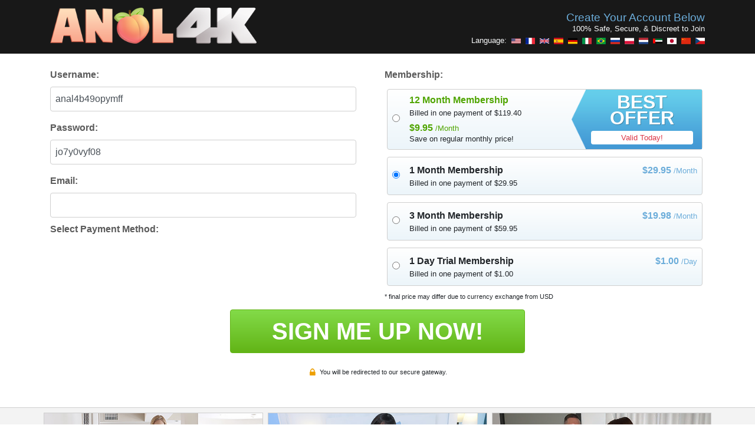

--- FILE ---
content_type: text/html; charset=utf-8
request_url: https://signup.anal4k.com/?l=tour-tube&t=39
body_size: 3971
content:
<!DOCTYPE html> <html> <head> <title>Join Anal4K</title> <meta charset=utf-8 /> <meta content="Join Anal4K now to view and download our full length videos." name=description /> <meta content="" name=keywords /> <meta content="IE=edge" http-equiv=X-UA-Compatible /> <meta content="width=device-width, initial-scale=1, user-scalable=yes" name=viewport /> <script>
    (function(e,t,n,i,s,a,c){e[n]=e[n]||function(){(e[n].q=e[n].q||[]).push(arguments)}
    ;a=t.createElement(i);c=t.getElementsByTagName(i)[0];a.async=true;a.src=s
    ;c.parentNode.insertBefore(a,c)
    })(window,document,"galite","script","https://cdn.jsdelivr.net/npm/ga-lite@2/dist/ga-lite.min.js");
    galite('create', 'G-NNL560Z0ZW', 'anal4k.com');
    galite('send', 'pageview');
    galite('create', 'UA-123751916-2', 'auto', 'amavalet');
    galite('amavalet.send', 'pageview');
  </script> <link href="https://d34ostmuvf1nzw.cloudfront.net/assets/css/join_responsive-74796a98.css" rel=stylesheet /> </head> <body> <div class="header bg-dark"> <div class="container d-flex flex-column flex-md-row pb-1"> <div class="logo text-center text-md-left mr-md-auto align-self-center"> <img src="https://d34ostmuvf1nzw.cloudfront.net/assets/images/logos/anal4k-d84552e9.png" class=img-fluid alt=""/> </div> <div class="p-0 pt-md-1 pt-lg-2 align-self-center"> <h5 class="d-none d-md-block mt-1 mb-0 text-primary text-right">Create Your Account Below</h5> <h6 class="d-none d-md-block m-0 text-light text-right">100% Safe, Secure, &amp; Discreet to Join</h6> <div class="row flags d-flex justify-content-center justify-content-md-end text-light"> <div class="align-self-center col-10 col-sm-12 col-md-10 col-lg-12 text-center text-md-right"> <small>Language:</small> <button class="border-0 bg-transparent p-0 ml-sm-1" type=button value=en-US><img src="https://d34ostmuvf1nzw.cloudfront.net/assets/images/flags/en-US-1541f403.svg" style="width: 16px; height: 11px;" alt=""/></button> <button class="border-0 bg-transparent p-0 ml-sm-1" type=button value=fr-FR><img src="https://d34ostmuvf1nzw.cloudfront.net/assets/images/flags/fr-FR-a9b83bbd.svg" style="width: 16px; height: 11px;" alt=""/></button> <button class="border-0 bg-transparent p-0 ml-sm-1" type=button value=en-GB><img src="https://d34ostmuvf1nzw.cloudfront.net/assets/images/flags/en-GB-4d9202fd.svg" style="width: 16px; height: 11px;" alt=""/></button> <button class="border-0 bg-transparent p-0 ml-sm-1" type=button value=es-ES><img src="https://d34ostmuvf1nzw.cloudfront.net/assets/images/flags/es-ES-0740c525.svg" style="width: 16px; height: 11px;" alt=""/></button> <button class="border-0 bg-transparent p-0 ml-sm-1" type=button value=de-DE><img src="https://d34ostmuvf1nzw.cloudfront.net/assets/images/flags/de-DE-23319ac7.svg" style="width: 16px; height: 11px;" alt=""/></button> <button class="border-0 bg-transparent p-0 ml-sm-1" type=button value=it-IT><img src="https://d34ostmuvf1nzw.cloudfront.net/assets/images/flags/it-IT-a9562e22.svg" style="width: 16px; height: 11px;" alt=""/></button> <button class="border-0 bg-transparent p-0 ml-sm-1" type=button value=pt-BR><img src="https://d34ostmuvf1nzw.cloudfront.net/assets/images/flags/pt-BR-63aab4c9.svg" style="width: 16px; height: 11px;" alt=""/></button> <button class="border-0 bg-transparent p-0 ml-sm-1" type=button value=ru-RU><img src="https://d34ostmuvf1nzw.cloudfront.net/assets/images/flags/ru-RU-755a0d9f.svg" style="width: 16px; height: 11px;" alt=""/></button> <button class="border-0 bg-transparent p-0 ml-sm-1" type=button value=pl-PL><img src="https://d34ostmuvf1nzw.cloudfront.net/assets/images/flags/pl-PL-a5432ed1.svg" style="width: 16px; height: 11px;" alt=""/></button> <button class="border-0 bg-transparent p-0 ml-sm-1" type=button value=nl-NL><img src="https://d34ostmuvf1nzw.cloudfront.net/assets/images/flags/nl-NL-acbfe65c.svg" style="width: 16px; height: 11px;" alt=""/></button> <button class="border-0 bg-transparent p-0 ml-sm-1" type=button value=ar-AE><img src="https://d34ostmuvf1nzw.cloudfront.net/assets/images/flags/ar-AE-79b8bd96.svg" style="width: 16px; height: 11px;" alt=""/></button> <button class="border-0 bg-transparent p-0 ml-sm-1" type=button value=ja-JP><img src="https://d34ostmuvf1nzw.cloudfront.net/assets/images/flags/ja-JP-81f483c6.svg" style="width: 16px; height: 11px;" alt=""/></button> <button class="border-0 bg-transparent p-0 ml-sm-1" type=button value=zh-CN><img src="https://d34ostmuvf1nzw.cloudfront.net/assets/images/flags/zh-CN-7fdc101a.svg" style="width: 16px; height: 11px;" alt=""/></button> <button class="border-0 bg-transparent p-0 ml-sm-1" type=button value=cs-CZ><img src="https://d34ostmuvf1nzw.cloudfront.net/assets/images/flags/cs-CZ-33c382e1.svg" style="width: 16px; height: 11px;" alt=""/></button> </div> </div> </div> </div> </div> <div class="container form pt-2 pt-sm-3 pt-md-4 mx-auto"> <form id=join-form target=_top action="https://securepreferred.com/join/submit" accept-charset=UTF-8 method=post> <input name=utf8 type=hidden value="&#x2713;"/> <input type=hidden name=site value="anal4k.com"/> <input type=hidden name=stan class=stan /> <input type=hidden name=stan_session class=stan_session /> <input type=hidden name=stan_cid2 class=stan_cid2 /> <input type=hidden name=country class=country /> <input type=hidden name=currency class=currency /> <input type=hidden name=device_type class=device_type /> <input type=hidden name=language class=language /> <div class="d-flex flex-column flex-md-row align-content-between w-100"> <div class="fields flex-fill w-100 w-md-50 pr-md-5 pr-lg-10 pr-xl-15"> <div class="form-group d-none d-md-block"> <label for=username class="font-weight-bold text-body">Username:</label> <input name=username class="username form-control border border-light rounded h-auto p-2" pattern="^\S+$.{0,16}" maxlength=16 required/> </div> <div class="form-group d-none d-md-block"> <label for=password class="font-weight-bold text-body">Password:</label> <input name=password class="password form-control border border-light rounded h-auto p-2" pattern=".{8,16}" maxlength=16 required/> </div> <div class="form-group mb-0 mb-md-2"> <label for=email class="font-weight-bold text-body">Email:</label> <input type=email name=email class="email form-control border border-light rounded h-auto p-2" required/> </div> <div class="form-group payment m-0" id=payment> <label for=paymentmethod class="font-weight-bold text-body d-none d-md-block mb-2">Select Payment Method:</label> <div id=cascades class="d-flex flex-row flex-md-column justify-content-around"> <script id=tmpl-cascade type=x-tmpl-mustache>
                <div class="radio mt-2">
                  <label class="d-flex" id="pointit">
                    <div class="mr-2">
                      <input type="radio" name="cascade" id="cascade_{{id}}" value="{{id}}" {{#checked}}checked="checked"{{/checked}} />
                    </div>
                    <div>
                      <span class="d-block d-md-inline">{{description}}</span>
                      {{#payment_icons}}
                        <span class="payment-icon {{.}}"></span>
                      {{/payment_icons}}
                    </div>
                  </label>
                </div>
              </script> </div> </div> </div> <div class="options flex-fill w-100 w-md-50"> <div class="form-group membership m-0" id=membership> <label for=membership class="font-weight-bold text-body d-none d-md-block">Membership:</label> <div id=price-points> <script id=tmpl-price-point type=x-tmpl-mustache>
                <div class="radio m-1 mb-md-2 border border-light rounded">
                  <label class="w-100 p-1 m-0" id="pointit">
                    <div class="d-flex flex-row p-1">
                      <div class="align-self-center mr-2 mr-lg-3">
                        <input type="radio" name="price_point_id" id="price_point_id_{{id}}" value="{{id}}" {{#monthly?}}checked{{/monthly?}} />
                      </div>
                      <div class="d-flex flex-column flex-md-row flex-fill flex-grow-2">
                        <div class="flex-fill">
                          {{#special}}
                            <h3 class="text-success font-weight-bold my-0">{{special}}</h3>
                          {{/special}}
                          <h3 class="font-weight-bold my-0 mt-md-1">{{description}}</h3>
                          <small class="d-none d-lg-inline">Billed in one payment of</small>
                          <small class="d-none d-lg-inline"><price>{{normal_price}}</price></small>
                        </div>
                        <div>
                          <h3 class="text-primary m-0 mt-1 text-left text-md-right">
                            <price class="font-weight-bold">{{display_price}}</price>
                            <small class="d-inline">/{{display_period}}</small>
                          </h3>
                        </div>
                      </div>
                    </div>
                  </label>
                </div>
              </script> <script id=tmpl-price-point-best type=x-tmpl-mustache>
                <div class="radio m-1 mb-md-2 border border-light rounded best-deal position-relative">
                  <label class="w-100 m-0" id="pointit">
                    <div class="d-flex flex-row">
                      <div class="align-self-center ml-2 mr-lg-3">
                        <input type="radio" name="price_point_id" id="price_point_id_{{id}}" value="{{id}}" />
                      </div>
                      <div class="d-flex flex-column flex-md-row w-100 ml-2 ml-lg-0">
                        <div class="flex-fill py-2 align-self-center">
                          <h3 class="text-success font-weight-bold my-0">{{description}}</h3>
                          <small class="d-none d-lg-inline">Billed in one payment of</small>
                          <small class="d-none d-lg-inline" >{{normal_price}}</small>
                          <h3 class="text-success m-0 mt-1">
                            <price class="font-weight-bold">{{display_price}}</price>
                            <small class="d-inline">/{{display_period}}</small>
                          </h3>
                          <small class="d-none d-md-block">Save on regular monthly price!</small>
                        </div>
                        <div class="best ml-auto d-none d-lg-block pl-lg-5 h-100">
                          <div class="row align-items-center h-100 w-100">
                            <h3 class="text-center">
                              <strong class="d-block text-white text-center font-weight-bold text-uppercase py-2">Best Offer</strong>
                              <small class="bg-white d-block rounded text-danger py-1 px-1 px-lg-2">Valid Today!</small>
                            </h3>
                          </div>
                        </div>
                      </div>
                    </div>
                  </label>
                </div>
              </script> </div> </div> <p class="currency text-center text-md-left mt-1 mb-2"><small>* final price may differ due to currency exchange from USD</small></p> </div> </div> <div class=container> <button type=submit class="signup btn btn-default text-white font-weight-bold d-block mx-auto mt-md-2 px-2 py-3 p-sm-3 w-100">SIGN ME UP NOW!</button> </div> <p class="redirect text-center my-1 mt-4"> <img src="https://d34ostmuvf1nzw.cloudfront.net/assets/images/join_responsive/lock-250eda5b.png" class="h-25 w-auto" alt=""/> <small class=" align-self-baseline">You will be redirected to our secure gateway.</small> </p> </form> </div> <div id=gift-card-form class="container form pt-4 mb-4 mx-auto"> </div> <footer class="border-top border-light"> <div class="container d-flex justify-content-between mx-auto my-0 px-0 py-1"> <div class="p-1 w-100 "> <img src="https://d34ostmuvf1nzw.cloudfront.net/assets/images/join_responsive/thumbs/anal4k/tn_01-f02ca105.jpg" class="d-block w-100 h-auto border border-light" alt=""/> </div> <div class="p-1 w-100 "> <img src="https://d34ostmuvf1nzw.cloudfront.net/assets/images/join_responsive/thumbs/anal4k/tn_02-3220e3bd.jpg" class="d-block w-100 h-auto border border-light" alt=""/> </div> <div class="p-1 w-100 d-none d-sm-block"> <img src="https://d34ostmuvf1nzw.cloudfront.net/assets/images/join_responsive/thumbs/anal4k/tn_03-f861f53d.jpg" class="d-block w-100 h-auto border border-light" alt=""/> </div> </div> <div class="container whyjoin bg-white border border-light mx-auto my-0 p-0"> <h2 class="d-flex p-2 bg-light border-bottom border-light"> <div class="flex-fill text-primary text-center text-sm-left ml-sm-2 ml-md-4 align-self-center">Why Join Anal4K?</div> <div class="footer-logo align-right d-none d-sm-block"> <img src="https://d34ostmuvf1nzw.cloudfront.net/assets/images/logos/anal4k-d84552e9.png" class="w-auto d-block" alt=""/> </div> </h2> <div class="list d-flex-column px-2 py-1 px-md-4 py-md-3"> <div class="align-self-center p-2 d-flex"> <div class="bullet mr-2 align-self-center"><img src="https://d34ostmuvf1nzw.cloudfront.net/assets/images/join_responsive/bullet-fdb5fe07.png" alt=""/></div> <div class=align-self-center>Unlimited Downloads and Streaming</div> </div> <div class="align-self-center p-2 d-flex"> <div class="bullet mr-2 align-self-center"><img src="https://d34ostmuvf1nzw.cloudfront.net/assets/images/join_responsive/bullet-fdb5fe07.png" alt=""/></div> <div class=align-self-center>Works on all Devices</div> </div> <div class="align-self-center p-2 d-flex"> <div class="bullet mr-2 align-self-center"><img src="https://d34ostmuvf1nzw.cloudfront.net/assets/images/join_responsive/bullet-fdb5fe07.png" alt=""/></div> <div class=align-self-center>Fast Downloads</div> </div> <div class="align-self-center p-2 d-flex"> <div class="bullet mr-2 align-self-center"><img src="https://d34ostmuvf1nzw.cloudfront.net/assets/images/join_responsive/bullet-fdb5fe07.png" alt=""/></div> <div class=align-self-center>4K Ultra-def Videos</div> </div> <div class="align-self-center p-2 d-flex"> <div class="bullet mr-2 align-self-center"><img src="https://d34ostmuvf1nzw.cloudfront.net/assets/images/join_responsive/bullet-fdb5fe07.png" alt=""/></div> <div class=align-self-center>24/7 Customer Support</div> </div> </div> </div> <div class="container d-flex justify-content-between mx-auto mt-0 mb-5 px-0 py-1"> <div class="p-1 w-100 "> <img src="https://d34ostmuvf1nzw.cloudfront.net/assets/images/join_responsive/thumbs/anal4k/tn_04-1578e7fb.jpg" class="d-block w-100 h-auto border border-light" alt=""/> </div> <div class="p-1 w-100 "> <img src="https://d34ostmuvf1nzw.cloudfront.net/assets/images/join_responsive/thumbs/anal4k/tn_05-d9465fea.jpg" class="d-block w-100 h-auto border border-light" alt=""/> </div> <div class="p-1 w-100 d-none d-sm-block"> <img src="https://d34ostmuvf1nzw.cloudfront.net/assets/images/join_responsive/thumbs/anal4k/tn_06-e58abdf8.jpg" class="d-block w-100 h-auto border border-light" alt=""/> </div> </div> <div class="compliance text-center text-muted border-top border-light"> <div class="container mx-auto my-0 px-2 py-5"> <div id=compliance-descriptions></div> <br/> <p> <a target=_blank href="http://cvvhelp.net" class=text-muted>Billing Support</a> &nbsp; - &nbsp; <a target=_blank href="https://fuckyoucash.com" class=text-muted>Webmasters</a> &nbsp; - &nbsp; <a target=_blank href="https://anal4k.com/login" class=text-muted>Members Login</a> </p> <p> <a target=_blank href="https://anal4k.com/2257" class=text-muted>18 u.s.c. &sect; 2257 record-keeping requirements compliance statement</a> &nbsp; - &nbsp; <a target=_blank href="https://anal4k.com/terms" class=text-muted>Terms &amp; Conditions</a> &nbsp; - &nbsp;<a target=_blank href="https://anal4k.com/privacy" class=text-muted>Privacy Policy</a> </p> <p>Copyright &copy; 2025 anal4k.com. All Rights Reserved.</p> <div data-site=anal4k> <img src="https://images.r2.cdn.pornpros.com/content/static-sites/18yearsold.com/images/biller/vendo.png" alt=Vendo /> <div id=segpay_epoch_ccbill_compliance> Please visit <a target=_blank href="http://segpay.com" class=text-muted>SEGPAY.COM</a>, <a target=_blank href="http://epoch.com" class=text-muted>EPOCH.COM</a>, or <a target=_blank href="https://support.ccbill.com/" class=text-muted>CCBILL</a> our authorized sales agents. <br/> For Billing Inquiries, or to cancel your membership, please visit <a target=_blank href="https://segpaycs.com/spsolo.aspx" class=text-muted>SEGPAY.COM</a>, <a target=_blank href="https://epoch.com/" class=text-muted>EPOCH.COM</a> or <a target=_blank href="https://support.ccbill.com/" class=text-muted>CCBILL</a> our authorized sales agents. </div> </div> </div> </div> </footer> <div id=sale-special-placeholder></div> <script id=sale-special-template type=x-tmpl-mustache>
    <div class="sale-special-container">
      <div class="fixed">
        <div class="countdown">
          <div id="tick" class="tick" data-did-init="handleSaleSpecialTickInit">
            <div data-layout="horizontal fit" data-repeat="true" data-transform="preset(d, h, m, s) -&gt; delay">
              <div class="tick-group">
                <span class="tick-label" data-key="label" data-view="text"></span>
                <div data-key="value" data-repeat="true" data-transform="pad(00) -&gt; split -&gt; delay">
                  <span data-view="flip"></span>
                </div>
              </div>
            </div>
          </div>
        </div>
        <div class="banner">
          <img src="{{ join_page_image }}">
        </div>
      </div>
    </div>
  </script> <script>
    var atm = {
      site: 'anal4k.com',
      shortName: 'anal4k'
    };
  </script> <script src="https://cdn.polyfill.io/v2/polyfill.min.js"></script> <script src="https://d34ostmuvf1nzw.cloudfront.net/assets/js/responsive-81871efb.js"></script> <script src="https://dzvdhp56mgzue.cloudfront.net/specials.js"></script> <script>
    stan.performance.measure();
  </script> </body> </html>

--- FILE ---
content_type: image/svg+xml
request_url: https://d34ostmuvf1nzw.cloudfront.net/assets/images/flags/ru-RU-755a0d9f.svg
body_size: 35
content:
<svg viewBox="0 0 9 6" xmlns="http://www.w3.org/2000/svg"><path d="m0 0h9v3h-9z" fill="#fff"/><path d="m0 3h9v3h-9z" fill="#d52b1e"/><path d="m0 2h9v2h-9z" fill="#0039a6"/></svg>

--- FILE ---
content_type: image/svg+xml
request_url: https://d34ostmuvf1nzw.cloudfront.net/assets/images/flags/ja-JP-81f483c6.svg
body_size: 15
content:
<svg viewBox="0 0 900 600" xmlns="http://www.w3.org/2000/svg"><path d="m0 0h900v600h-900z" fill="#fff"/><circle cx="450" cy="300" fill="#bc002d" r="180"/></svg>